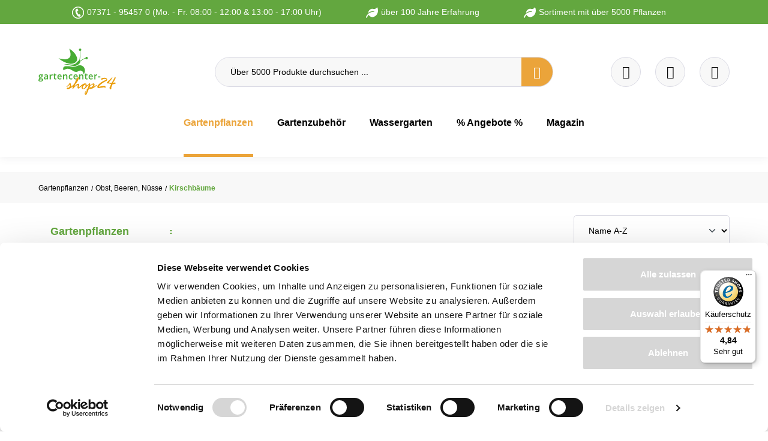

--- FILE ---
content_type: text/html; charset=utf-8
request_url: https://www.google.com/recaptcha/api2/anchor?ar=1&k=6Lei1CYqAAAAAFHQzmtAl1GXSffy_mqLvGR2z53C&co=aHR0cHM6Ly93d3cuZ2FydGVuY2VudGVyLXNob3AyNC5kZTo0NDM.&hl=en&v=PoyoqOPhxBO7pBk68S4YbpHZ&size=invisible&anchor-ms=20000&execute-ms=30000&cb=z8ej8bdb8qk4
body_size: 48790
content:
<!DOCTYPE HTML><html dir="ltr" lang="en"><head><meta http-equiv="Content-Type" content="text/html; charset=UTF-8">
<meta http-equiv="X-UA-Compatible" content="IE=edge">
<title>reCAPTCHA</title>
<style type="text/css">
/* cyrillic-ext */
@font-face {
  font-family: 'Roboto';
  font-style: normal;
  font-weight: 400;
  font-stretch: 100%;
  src: url(//fonts.gstatic.com/s/roboto/v48/KFO7CnqEu92Fr1ME7kSn66aGLdTylUAMa3GUBHMdazTgWw.woff2) format('woff2');
  unicode-range: U+0460-052F, U+1C80-1C8A, U+20B4, U+2DE0-2DFF, U+A640-A69F, U+FE2E-FE2F;
}
/* cyrillic */
@font-face {
  font-family: 'Roboto';
  font-style: normal;
  font-weight: 400;
  font-stretch: 100%;
  src: url(//fonts.gstatic.com/s/roboto/v48/KFO7CnqEu92Fr1ME7kSn66aGLdTylUAMa3iUBHMdazTgWw.woff2) format('woff2');
  unicode-range: U+0301, U+0400-045F, U+0490-0491, U+04B0-04B1, U+2116;
}
/* greek-ext */
@font-face {
  font-family: 'Roboto';
  font-style: normal;
  font-weight: 400;
  font-stretch: 100%;
  src: url(//fonts.gstatic.com/s/roboto/v48/KFO7CnqEu92Fr1ME7kSn66aGLdTylUAMa3CUBHMdazTgWw.woff2) format('woff2');
  unicode-range: U+1F00-1FFF;
}
/* greek */
@font-face {
  font-family: 'Roboto';
  font-style: normal;
  font-weight: 400;
  font-stretch: 100%;
  src: url(//fonts.gstatic.com/s/roboto/v48/KFO7CnqEu92Fr1ME7kSn66aGLdTylUAMa3-UBHMdazTgWw.woff2) format('woff2');
  unicode-range: U+0370-0377, U+037A-037F, U+0384-038A, U+038C, U+038E-03A1, U+03A3-03FF;
}
/* math */
@font-face {
  font-family: 'Roboto';
  font-style: normal;
  font-weight: 400;
  font-stretch: 100%;
  src: url(//fonts.gstatic.com/s/roboto/v48/KFO7CnqEu92Fr1ME7kSn66aGLdTylUAMawCUBHMdazTgWw.woff2) format('woff2');
  unicode-range: U+0302-0303, U+0305, U+0307-0308, U+0310, U+0312, U+0315, U+031A, U+0326-0327, U+032C, U+032F-0330, U+0332-0333, U+0338, U+033A, U+0346, U+034D, U+0391-03A1, U+03A3-03A9, U+03B1-03C9, U+03D1, U+03D5-03D6, U+03F0-03F1, U+03F4-03F5, U+2016-2017, U+2034-2038, U+203C, U+2040, U+2043, U+2047, U+2050, U+2057, U+205F, U+2070-2071, U+2074-208E, U+2090-209C, U+20D0-20DC, U+20E1, U+20E5-20EF, U+2100-2112, U+2114-2115, U+2117-2121, U+2123-214F, U+2190, U+2192, U+2194-21AE, U+21B0-21E5, U+21F1-21F2, U+21F4-2211, U+2213-2214, U+2216-22FF, U+2308-230B, U+2310, U+2319, U+231C-2321, U+2336-237A, U+237C, U+2395, U+239B-23B7, U+23D0, U+23DC-23E1, U+2474-2475, U+25AF, U+25B3, U+25B7, U+25BD, U+25C1, U+25CA, U+25CC, U+25FB, U+266D-266F, U+27C0-27FF, U+2900-2AFF, U+2B0E-2B11, U+2B30-2B4C, U+2BFE, U+3030, U+FF5B, U+FF5D, U+1D400-1D7FF, U+1EE00-1EEFF;
}
/* symbols */
@font-face {
  font-family: 'Roboto';
  font-style: normal;
  font-weight: 400;
  font-stretch: 100%;
  src: url(//fonts.gstatic.com/s/roboto/v48/KFO7CnqEu92Fr1ME7kSn66aGLdTylUAMaxKUBHMdazTgWw.woff2) format('woff2');
  unicode-range: U+0001-000C, U+000E-001F, U+007F-009F, U+20DD-20E0, U+20E2-20E4, U+2150-218F, U+2190, U+2192, U+2194-2199, U+21AF, U+21E6-21F0, U+21F3, U+2218-2219, U+2299, U+22C4-22C6, U+2300-243F, U+2440-244A, U+2460-24FF, U+25A0-27BF, U+2800-28FF, U+2921-2922, U+2981, U+29BF, U+29EB, U+2B00-2BFF, U+4DC0-4DFF, U+FFF9-FFFB, U+10140-1018E, U+10190-1019C, U+101A0, U+101D0-101FD, U+102E0-102FB, U+10E60-10E7E, U+1D2C0-1D2D3, U+1D2E0-1D37F, U+1F000-1F0FF, U+1F100-1F1AD, U+1F1E6-1F1FF, U+1F30D-1F30F, U+1F315, U+1F31C, U+1F31E, U+1F320-1F32C, U+1F336, U+1F378, U+1F37D, U+1F382, U+1F393-1F39F, U+1F3A7-1F3A8, U+1F3AC-1F3AF, U+1F3C2, U+1F3C4-1F3C6, U+1F3CA-1F3CE, U+1F3D4-1F3E0, U+1F3ED, U+1F3F1-1F3F3, U+1F3F5-1F3F7, U+1F408, U+1F415, U+1F41F, U+1F426, U+1F43F, U+1F441-1F442, U+1F444, U+1F446-1F449, U+1F44C-1F44E, U+1F453, U+1F46A, U+1F47D, U+1F4A3, U+1F4B0, U+1F4B3, U+1F4B9, U+1F4BB, U+1F4BF, U+1F4C8-1F4CB, U+1F4D6, U+1F4DA, U+1F4DF, U+1F4E3-1F4E6, U+1F4EA-1F4ED, U+1F4F7, U+1F4F9-1F4FB, U+1F4FD-1F4FE, U+1F503, U+1F507-1F50B, U+1F50D, U+1F512-1F513, U+1F53E-1F54A, U+1F54F-1F5FA, U+1F610, U+1F650-1F67F, U+1F687, U+1F68D, U+1F691, U+1F694, U+1F698, U+1F6AD, U+1F6B2, U+1F6B9-1F6BA, U+1F6BC, U+1F6C6-1F6CF, U+1F6D3-1F6D7, U+1F6E0-1F6EA, U+1F6F0-1F6F3, U+1F6F7-1F6FC, U+1F700-1F7FF, U+1F800-1F80B, U+1F810-1F847, U+1F850-1F859, U+1F860-1F887, U+1F890-1F8AD, U+1F8B0-1F8BB, U+1F8C0-1F8C1, U+1F900-1F90B, U+1F93B, U+1F946, U+1F984, U+1F996, U+1F9E9, U+1FA00-1FA6F, U+1FA70-1FA7C, U+1FA80-1FA89, U+1FA8F-1FAC6, U+1FACE-1FADC, U+1FADF-1FAE9, U+1FAF0-1FAF8, U+1FB00-1FBFF;
}
/* vietnamese */
@font-face {
  font-family: 'Roboto';
  font-style: normal;
  font-weight: 400;
  font-stretch: 100%;
  src: url(//fonts.gstatic.com/s/roboto/v48/KFO7CnqEu92Fr1ME7kSn66aGLdTylUAMa3OUBHMdazTgWw.woff2) format('woff2');
  unicode-range: U+0102-0103, U+0110-0111, U+0128-0129, U+0168-0169, U+01A0-01A1, U+01AF-01B0, U+0300-0301, U+0303-0304, U+0308-0309, U+0323, U+0329, U+1EA0-1EF9, U+20AB;
}
/* latin-ext */
@font-face {
  font-family: 'Roboto';
  font-style: normal;
  font-weight: 400;
  font-stretch: 100%;
  src: url(//fonts.gstatic.com/s/roboto/v48/KFO7CnqEu92Fr1ME7kSn66aGLdTylUAMa3KUBHMdazTgWw.woff2) format('woff2');
  unicode-range: U+0100-02BA, U+02BD-02C5, U+02C7-02CC, U+02CE-02D7, U+02DD-02FF, U+0304, U+0308, U+0329, U+1D00-1DBF, U+1E00-1E9F, U+1EF2-1EFF, U+2020, U+20A0-20AB, U+20AD-20C0, U+2113, U+2C60-2C7F, U+A720-A7FF;
}
/* latin */
@font-face {
  font-family: 'Roboto';
  font-style: normal;
  font-weight: 400;
  font-stretch: 100%;
  src: url(//fonts.gstatic.com/s/roboto/v48/KFO7CnqEu92Fr1ME7kSn66aGLdTylUAMa3yUBHMdazQ.woff2) format('woff2');
  unicode-range: U+0000-00FF, U+0131, U+0152-0153, U+02BB-02BC, U+02C6, U+02DA, U+02DC, U+0304, U+0308, U+0329, U+2000-206F, U+20AC, U+2122, U+2191, U+2193, U+2212, U+2215, U+FEFF, U+FFFD;
}
/* cyrillic-ext */
@font-face {
  font-family: 'Roboto';
  font-style: normal;
  font-weight: 500;
  font-stretch: 100%;
  src: url(//fonts.gstatic.com/s/roboto/v48/KFO7CnqEu92Fr1ME7kSn66aGLdTylUAMa3GUBHMdazTgWw.woff2) format('woff2');
  unicode-range: U+0460-052F, U+1C80-1C8A, U+20B4, U+2DE0-2DFF, U+A640-A69F, U+FE2E-FE2F;
}
/* cyrillic */
@font-face {
  font-family: 'Roboto';
  font-style: normal;
  font-weight: 500;
  font-stretch: 100%;
  src: url(//fonts.gstatic.com/s/roboto/v48/KFO7CnqEu92Fr1ME7kSn66aGLdTylUAMa3iUBHMdazTgWw.woff2) format('woff2');
  unicode-range: U+0301, U+0400-045F, U+0490-0491, U+04B0-04B1, U+2116;
}
/* greek-ext */
@font-face {
  font-family: 'Roboto';
  font-style: normal;
  font-weight: 500;
  font-stretch: 100%;
  src: url(//fonts.gstatic.com/s/roboto/v48/KFO7CnqEu92Fr1ME7kSn66aGLdTylUAMa3CUBHMdazTgWw.woff2) format('woff2');
  unicode-range: U+1F00-1FFF;
}
/* greek */
@font-face {
  font-family: 'Roboto';
  font-style: normal;
  font-weight: 500;
  font-stretch: 100%;
  src: url(//fonts.gstatic.com/s/roboto/v48/KFO7CnqEu92Fr1ME7kSn66aGLdTylUAMa3-UBHMdazTgWw.woff2) format('woff2');
  unicode-range: U+0370-0377, U+037A-037F, U+0384-038A, U+038C, U+038E-03A1, U+03A3-03FF;
}
/* math */
@font-face {
  font-family: 'Roboto';
  font-style: normal;
  font-weight: 500;
  font-stretch: 100%;
  src: url(//fonts.gstatic.com/s/roboto/v48/KFO7CnqEu92Fr1ME7kSn66aGLdTylUAMawCUBHMdazTgWw.woff2) format('woff2');
  unicode-range: U+0302-0303, U+0305, U+0307-0308, U+0310, U+0312, U+0315, U+031A, U+0326-0327, U+032C, U+032F-0330, U+0332-0333, U+0338, U+033A, U+0346, U+034D, U+0391-03A1, U+03A3-03A9, U+03B1-03C9, U+03D1, U+03D5-03D6, U+03F0-03F1, U+03F4-03F5, U+2016-2017, U+2034-2038, U+203C, U+2040, U+2043, U+2047, U+2050, U+2057, U+205F, U+2070-2071, U+2074-208E, U+2090-209C, U+20D0-20DC, U+20E1, U+20E5-20EF, U+2100-2112, U+2114-2115, U+2117-2121, U+2123-214F, U+2190, U+2192, U+2194-21AE, U+21B0-21E5, U+21F1-21F2, U+21F4-2211, U+2213-2214, U+2216-22FF, U+2308-230B, U+2310, U+2319, U+231C-2321, U+2336-237A, U+237C, U+2395, U+239B-23B7, U+23D0, U+23DC-23E1, U+2474-2475, U+25AF, U+25B3, U+25B7, U+25BD, U+25C1, U+25CA, U+25CC, U+25FB, U+266D-266F, U+27C0-27FF, U+2900-2AFF, U+2B0E-2B11, U+2B30-2B4C, U+2BFE, U+3030, U+FF5B, U+FF5D, U+1D400-1D7FF, U+1EE00-1EEFF;
}
/* symbols */
@font-face {
  font-family: 'Roboto';
  font-style: normal;
  font-weight: 500;
  font-stretch: 100%;
  src: url(//fonts.gstatic.com/s/roboto/v48/KFO7CnqEu92Fr1ME7kSn66aGLdTylUAMaxKUBHMdazTgWw.woff2) format('woff2');
  unicode-range: U+0001-000C, U+000E-001F, U+007F-009F, U+20DD-20E0, U+20E2-20E4, U+2150-218F, U+2190, U+2192, U+2194-2199, U+21AF, U+21E6-21F0, U+21F3, U+2218-2219, U+2299, U+22C4-22C6, U+2300-243F, U+2440-244A, U+2460-24FF, U+25A0-27BF, U+2800-28FF, U+2921-2922, U+2981, U+29BF, U+29EB, U+2B00-2BFF, U+4DC0-4DFF, U+FFF9-FFFB, U+10140-1018E, U+10190-1019C, U+101A0, U+101D0-101FD, U+102E0-102FB, U+10E60-10E7E, U+1D2C0-1D2D3, U+1D2E0-1D37F, U+1F000-1F0FF, U+1F100-1F1AD, U+1F1E6-1F1FF, U+1F30D-1F30F, U+1F315, U+1F31C, U+1F31E, U+1F320-1F32C, U+1F336, U+1F378, U+1F37D, U+1F382, U+1F393-1F39F, U+1F3A7-1F3A8, U+1F3AC-1F3AF, U+1F3C2, U+1F3C4-1F3C6, U+1F3CA-1F3CE, U+1F3D4-1F3E0, U+1F3ED, U+1F3F1-1F3F3, U+1F3F5-1F3F7, U+1F408, U+1F415, U+1F41F, U+1F426, U+1F43F, U+1F441-1F442, U+1F444, U+1F446-1F449, U+1F44C-1F44E, U+1F453, U+1F46A, U+1F47D, U+1F4A3, U+1F4B0, U+1F4B3, U+1F4B9, U+1F4BB, U+1F4BF, U+1F4C8-1F4CB, U+1F4D6, U+1F4DA, U+1F4DF, U+1F4E3-1F4E6, U+1F4EA-1F4ED, U+1F4F7, U+1F4F9-1F4FB, U+1F4FD-1F4FE, U+1F503, U+1F507-1F50B, U+1F50D, U+1F512-1F513, U+1F53E-1F54A, U+1F54F-1F5FA, U+1F610, U+1F650-1F67F, U+1F687, U+1F68D, U+1F691, U+1F694, U+1F698, U+1F6AD, U+1F6B2, U+1F6B9-1F6BA, U+1F6BC, U+1F6C6-1F6CF, U+1F6D3-1F6D7, U+1F6E0-1F6EA, U+1F6F0-1F6F3, U+1F6F7-1F6FC, U+1F700-1F7FF, U+1F800-1F80B, U+1F810-1F847, U+1F850-1F859, U+1F860-1F887, U+1F890-1F8AD, U+1F8B0-1F8BB, U+1F8C0-1F8C1, U+1F900-1F90B, U+1F93B, U+1F946, U+1F984, U+1F996, U+1F9E9, U+1FA00-1FA6F, U+1FA70-1FA7C, U+1FA80-1FA89, U+1FA8F-1FAC6, U+1FACE-1FADC, U+1FADF-1FAE9, U+1FAF0-1FAF8, U+1FB00-1FBFF;
}
/* vietnamese */
@font-face {
  font-family: 'Roboto';
  font-style: normal;
  font-weight: 500;
  font-stretch: 100%;
  src: url(//fonts.gstatic.com/s/roboto/v48/KFO7CnqEu92Fr1ME7kSn66aGLdTylUAMa3OUBHMdazTgWw.woff2) format('woff2');
  unicode-range: U+0102-0103, U+0110-0111, U+0128-0129, U+0168-0169, U+01A0-01A1, U+01AF-01B0, U+0300-0301, U+0303-0304, U+0308-0309, U+0323, U+0329, U+1EA0-1EF9, U+20AB;
}
/* latin-ext */
@font-face {
  font-family: 'Roboto';
  font-style: normal;
  font-weight: 500;
  font-stretch: 100%;
  src: url(//fonts.gstatic.com/s/roboto/v48/KFO7CnqEu92Fr1ME7kSn66aGLdTylUAMa3KUBHMdazTgWw.woff2) format('woff2');
  unicode-range: U+0100-02BA, U+02BD-02C5, U+02C7-02CC, U+02CE-02D7, U+02DD-02FF, U+0304, U+0308, U+0329, U+1D00-1DBF, U+1E00-1E9F, U+1EF2-1EFF, U+2020, U+20A0-20AB, U+20AD-20C0, U+2113, U+2C60-2C7F, U+A720-A7FF;
}
/* latin */
@font-face {
  font-family: 'Roboto';
  font-style: normal;
  font-weight: 500;
  font-stretch: 100%;
  src: url(//fonts.gstatic.com/s/roboto/v48/KFO7CnqEu92Fr1ME7kSn66aGLdTylUAMa3yUBHMdazQ.woff2) format('woff2');
  unicode-range: U+0000-00FF, U+0131, U+0152-0153, U+02BB-02BC, U+02C6, U+02DA, U+02DC, U+0304, U+0308, U+0329, U+2000-206F, U+20AC, U+2122, U+2191, U+2193, U+2212, U+2215, U+FEFF, U+FFFD;
}
/* cyrillic-ext */
@font-face {
  font-family: 'Roboto';
  font-style: normal;
  font-weight: 900;
  font-stretch: 100%;
  src: url(//fonts.gstatic.com/s/roboto/v48/KFO7CnqEu92Fr1ME7kSn66aGLdTylUAMa3GUBHMdazTgWw.woff2) format('woff2');
  unicode-range: U+0460-052F, U+1C80-1C8A, U+20B4, U+2DE0-2DFF, U+A640-A69F, U+FE2E-FE2F;
}
/* cyrillic */
@font-face {
  font-family: 'Roboto';
  font-style: normal;
  font-weight: 900;
  font-stretch: 100%;
  src: url(//fonts.gstatic.com/s/roboto/v48/KFO7CnqEu92Fr1ME7kSn66aGLdTylUAMa3iUBHMdazTgWw.woff2) format('woff2');
  unicode-range: U+0301, U+0400-045F, U+0490-0491, U+04B0-04B1, U+2116;
}
/* greek-ext */
@font-face {
  font-family: 'Roboto';
  font-style: normal;
  font-weight: 900;
  font-stretch: 100%;
  src: url(//fonts.gstatic.com/s/roboto/v48/KFO7CnqEu92Fr1ME7kSn66aGLdTylUAMa3CUBHMdazTgWw.woff2) format('woff2');
  unicode-range: U+1F00-1FFF;
}
/* greek */
@font-face {
  font-family: 'Roboto';
  font-style: normal;
  font-weight: 900;
  font-stretch: 100%;
  src: url(//fonts.gstatic.com/s/roboto/v48/KFO7CnqEu92Fr1ME7kSn66aGLdTylUAMa3-UBHMdazTgWw.woff2) format('woff2');
  unicode-range: U+0370-0377, U+037A-037F, U+0384-038A, U+038C, U+038E-03A1, U+03A3-03FF;
}
/* math */
@font-face {
  font-family: 'Roboto';
  font-style: normal;
  font-weight: 900;
  font-stretch: 100%;
  src: url(//fonts.gstatic.com/s/roboto/v48/KFO7CnqEu92Fr1ME7kSn66aGLdTylUAMawCUBHMdazTgWw.woff2) format('woff2');
  unicode-range: U+0302-0303, U+0305, U+0307-0308, U+0310, U+0312, U+0315, U+031A, U+0326-0327, U+032C, U+032F-0330, U+0332-0333, U+0338, U+033A, U+0346, U+034D, U+0391-03A1, U+03A3-03A9, U+03B1-03C9, U+03D1, U+03D5-03D6, U+03F0-03F1, U+03F4-03F5, U+2016-2017, U+2034-2038, U+203C, U+2040, U+2043, U+2047, U+2050, U+2057, U+205F, U+2070-2071, U+2074-208E, U+2090-209C, U+20D0-20DC, U+20E1, U+20E5-20EF, U+2100-2112, U+2114-2115, U+2117-2121, U+2123-214F, U+2190, U+2192, U+2194-21AE, U+21B0-21E5, U+21F1-21F2, U+21F4-2211, U+2213-2214, U+2216-22FF, U+2308-230B, U+2310, U+2319, U+231C-2321, U+2336-237A, U+237C, U+2395, U+239B-23B7, U+23D0, U+23DC-23E1, U+2474-2475, U+25AF, U+25B3, U+25B7, U+25BD, U+25C1, U+25CA, U+25CC, U+25FB, U+266D-266F, U+27C0-27FF, U+2900-2AFF, U+2B0E-2B11, U+2B30-2B4C, U+2BFE, U+3030, U+FF5B, U+FF5D, U+1D400-1D7FF, U+1EE00-1EEFF;
}
/* symbols */
@font-face {
  font-family: 'Roboto';
  font-style: normal;
  font-weight: 900;
  font-stretch: 100%;
  src: url(//fonts.gstatic.com/s/roboto/v48/KFO7CnqEu92Fr1ME7kSn66aGLdTylUAMaxKUBHMdazTgWw.woff2) format('woff2');
  unicode-range: U+0001-000C, U+000E-001F, U+007F-009F, U+20DD-20E0, U+20E2-20E4, U+2150-218F, U+2190, U+2192, U+2194-2199, U+21AF, U+21E6-21F0, U+21F3, U+2218-2219, U+2299, U+22C4-22C6, U+2300-243F, U+2440-244A, U+2460-24FF, U+25A0-27BF, U+2800-28FF, U+2921-2922, U+2981, U+29BF, U+29EB, U+2B00-2BFF, U+4DC0-4DFF, U+FFF9-FFFB, U+10140-1018E, U+10190-1019C, U+101A0, U+101D0-101FD, U+102E0-102FB, U+10E60-10E7E, U+1D2C0-1D2D3, U+1D2E0-1D37F, U+1F000-1F0FF, U+1F100-1F1AD, U+1F1E6-1F1FF, U+1F30D-1F30F, U+1F315, U+1F31C, U+1F31E, U+1F320-1F32C, U+1F336, U+1F378, U+1F37D, U+1F382, U+1F393-1F39F, U+1F3A7-1F3A8, U+1F3AC-1F3AF, U+1F3C2, U+1F3C4-1F3C6, U+1F3CA-1F3CE, U+1F3D4-1F3E0, U+1F3ED, U+1F3F1-1F3F3, U+1F3F5-1F3F7, U+1F408, U+1F415, U+1F41F, U+1F426, U+1F43F, U+1F441-1F442, U+1F444, U+1F446-1F449, U+1F44C-1F44E, U+1F453, U+1F46A, U+1F47D, U+1F4A3, U+1F4B0, U+1F4B3, U+1F4B9, U+1F4BB, U+1F4BF, U+1F4C8-1F4CB, U+1F4D6, U+1F4DA, U+1F4DF, U+1F4E3-1F4E6, U+1F4EA-1F4ED, U+1F4F7, U+1F4F9-1F4FB, U+1F4FD-1F4FE, U+1F503, U+1F507-1F50B, U+1F50D, U+1F512-1F513, U+1F53E-1F54A, U+1F54F-1F5FA, U+1F610, U+1F650-1F67F, U+1F687, U+1F68D, U+1F691, U+1F694, U+1F698, U+1F6AD, U+1F6B2, U+1F6B9-1F6BA, U+1F6BC, U+1F6C6-1F6CF, U+1F6D3-1F6D7, U+1F6E0-1F6EA, U+1F6F0-1F6F3, U+1F6F7-1F6FC, U+1F700-1F7FF, U+1F800-1F80B, U+1F810-1F847, U+1F850-1F859, U+1F860-1F887, U+1F890-1F8AD, U+1F8B0-1F8BB, U+1F8C0-1F8C1, U+1F900-1F90B, U+1F93B, U+1F946, U+1F984, U+1F996, U+1F9E9, U+1FA00-1FA6F, U+1FA70-1FA7C, U+1FA80-1FA89, U+1FA8F-1FAC6, U+1FACE-1FADC, U+1FADF-1FAE9, U+1FAF0-1FAF8, U+1FB00-1FBFF;
}
/* vietnamese */
@font-face {
  font-family: 'Roboto';
  font-style: normal;
  font-weight: 900;
  font-stretch: 100%;
  src: url(//fonts.gstatic.com/s/roboto/v48/KFO7CnqEu92Fr1ME7kSn66aGLdTylUAMa3OUBHMdazTgWw.woff2) format('woff2');
  unicode-range: U+0102-0103, U+0110-0111, U+0128-0129, U+0168-0169, U+01A0-01A1, U+01AF-01B0, U+0300-0301, U+0303-0304, U+0308-0309, U+0323, U+0329, U+1EA0-1EF9, U+20AB;
}
/* latin-ext */
@font-face {
  font-family: 'Roboto';
  font-style: normal;
  font-weight: 900;
  font-stretch: 100%;
  src: url(//fonts.gstatic.com/s/roboto/v48/KFO7CnqEu92Fr1ME7kSn66aGLdTylUAMa3KUBHMdazTgWw.woff2) format('woff2');
  unicode-range: U+0100-02BA, U+02BD-02C5, U+02C7-02CC, U+02CE-02D7, U+02DD-02FF, U+0304, U+0308, U+0329, U+1D00-1DBF, U+1E00-1E9F, U+1EF2-1EFF, U+2020, U+20A0-20AB, U+20AD-20C0, U+2113, U+2C60-2C7F, U+A720-A7FF;
}
/* latin */
@font-face {
  font-family: 'Roboto';
  font-style: normal;
  font-weight: 900;
  font-stretch: 100%;
  src: url(//fonts.gstatic.com/s/roboto/v48/KFO7CnqEu92Fr1ME7kSn66aGLdTylUAMa3yUBHMdazQ.woff2) format('woff2');
  unicode-range: U+0000-00FF, U+0131, U+0152-0153, U+02BB-02BC, U+02C6, U+02DA, U+02DC, U+0304, U+0308, U+0329, U+2000-206F, U+20AC, U+2122, U+2191, U+2193, U+2212, U+2215, U+FEFF, U+FFFD;
}

</style>
<link rel="stylesheet" type="text/css" href="https://www.gstatic.com/recaptcha/releases/PoyoqOPhxBO7pBk68S4YbpHZ/styles__ltr.css">
<script nonce="smdsELMfbBsbYMavYNPkLA" type="text/javascript">window['__recaptcha_api'] = 'https://www.google.com/recaptcha/api2/';</script>
<script type="text/javascript" src="https://www.gstatic.com/recaptcha/releases/PoyoqOPhxBO7pBk68S4YbpHZ/recaptcha__en.js" nonce="smdsELMfbBsbYMavYNPkLA">
      
    </script></head>
<body><div id="rc-anchor-alert" class="rc-anchor-alert"></div>
<input type="hidden" id="recaptcha-token" value="[base64]">
<script type="text/javascript" nonce="smdsELMfbBsbYMavYNPkLA">
      recaptcha.anchor.Main.init("[\x22ainput\x22,[\x22bgdata\x22,\x22\x22,\[base64]/[base64]/bmV3IFpbdF0obVswXSk6Sz09Mj9uZXcgWlt0XShtWzBdLG1bMV0pOks9PTM/bmV3IFpbdF0obVswXSxtWzFdLG1bMl0pOks9PTQ/[base64]/[base64]/[base64]/[base64]/[base64]/[base64]/[base64]/[base64]/[base64]/[base64]/[base64]/[base64]/[base64]/[base64]\\u003d\\u003d\x22,\[base64]\\u003d\\u003d\x22,\x22wrvDoMK0woDDvFfCjS9JTS3CpcO4Tjw9wotbwo9Sw4jDtxdTHMKtVnQlXUPCqMKBworDrGVzwrsyI38yHjRuw5tMBgESw6hYw7kUZxJ+wqXDgsKsw5TClsKHwoVPLMOwwqvCpcKzLhPDlnPCmMOEFsOaZMOFw5jDm8K4VjJNcl/[base64]/CkMOQEcK5AsO9GsKiw5vCrsK6w6BpIQ1vw4PDpcO+w7fDn8KZw6owbMKhbcOBw79ewpPDgXHCm8Kdw5/[base64]/[base64]/ClR3CjcOmfyjCvwnDk8KQw413L8O3TsKPL8K2DT7DhsOKR8OACsO1ScKbwqPDlcKtZj9vw4vCrMOUF0bCkMOsBcKqGsO1wqhqwolxb8KCw6rDkcOwbsO+DTPCkHbCuMOzwrsrwoFCw5lIw6vCqFDDjkHCnTfCkzDDnMOdZMOHwrnCpMOWwrPDhMORw73Dk1IqI8OmZ3/Duyopw5bCjnNJw7VYLUjCty7CjGrCqcOhe8OcBcOLdMOkZSlNHn0GwpskO8K1w57CiUMGw5QEw6bDtMK6TMKww7Bsw5vChjvCiTowJyTDp2fCgwkxw490w6ZuQk7CgcO/wo3CjcKiw5EFw57Dg8O8w49qwpVfaMOQJ8OAJ8KVcMKvw63Cg8Oww7nDosK/B3AbACVCwozDrsO7KQrCoEBJIsOWHsKgw5/Cg8KAOMOlBMKJwrTDlMO0wrrDu8O3CB9Xw4NmwpBCCMOJDsODVMO+w7BwAsKFH2XCiXvDpcKIwq8hQljCihDDiMOcPMOKT8OSPsOOw51xOMOwcS4ybijDqWrDjMKbw59iOEbDrBNFbwBFfR8vC8O8wr/[base64]/wpNzwofCqcO/[base64]/DkXLDncOyw6UywqHDk8Kkwq0kw7s0w4fCrAHDtcKEXlvCggDCs2kIw7jDv8Kew6F7esKtw5LCj3o9w77Cm8KTwrUUw5HCjEJxFMOjeTrCk8KtasOUwrgaw7I3AlfDi8KfPxPCr2NUwogRS8OlwonDoSbDncKlwqMJw6TDuSRpwrp8w6/CpCHDqnjCv8Knwr/[base64]/wo3DjAHDi8Oaw6pMwpkewqnDvcKfJcKsw7F7woTDsl7Dgg1Ow7LDsTvCqifCscOXJsOkTMOYIlhIwopgwqQywrrDnAFlayAawppAAsKMCHsqwq/[base64]/w7YEwrlWwpcfB2bDi0jCvsKVCmp1w5bCghnCrsK9wq49AMOPw7bCt19vWMOBJUvCisO5SsKUw5Q8w7x7w6NNw59AHcOHWS0xwqR2wofCksO4T1Muw4vDo1tDOsOiw6vCpsOywq1JZUjDmcKZd8KmNQXDpBLDln/Cj8KUOA7DoC3DsX3DgMKDwqLCqW8tD3ogeww/[base64]/DiVrChTDCusKaw4HCtBYdGXXChHhvw6jCnMKtY2dSGUPDrg8ZR8OrwozCgWDDtxnCrcOhw63DoBPCnBnCqcOVwoDDpcKXdsO8wqUoDmsEATXCi1zCsWtcw4vCusOtdBo0PMOVwo/CtGHChCtKwpjDvGhbXsKXHxPCrTXCicOYDcOyIR/Dr8OKW8K2D8Kvw7/[base64]/[base64]/DuBZRwovDocOqRMKQGxBiw6zDsyI8f3QHw6xywoQAMMOrFsKFAmfDgcKMeFvDlMOXBlDDiMOLCCxaGDRTRcKPwp8vLHZwwpF9CxzCqHshNixNUng0ZDvDr8O9w7rCr8ODScOVC0bCkz3CksKFXMKsw4TDoCs/[base64]/w7NeC112IsK0DMKEBcOSwqAEw6TCkcKyw7wZDQRDAsKQHxESNmM5woHDlC3CrSJmcQISwpHCnR5/[base64]/CmB/Crnppw4zDh8OGwp3CqMOjw6XDkRjCqUrCgMKDMMKpwpvDhcK/WcOgw4TCryRDwrEvL8KHw7wkwpFPw5LCscKEAMK2wqBAwocYYAHDq8OwwpbDvDcswr3DvcKzM8O8wqg9w5rChlzDu8K5w4TCpcKaKzzDgQbDlsK9w4Ycwq3DsMKPwoFOwpsQIWLComXCpELDu8O0O8K3w7AHbBPDjsOlwqpWPDfDgsKWw7vDsg/[base64]/ClQZBfHnCvQFuScKfD8Oawp3Dk0oTwqB/XMOlw7XDlsKuBMKyw6vDh8Knw6xcw4cIYcKRworDmsKsGD9nScOjTMOhIcOhwppcRmt5wqY5w7EUdDseHw/DrklFD8KdQl0sUWd4w7RzK8KNw4DCtcOMCCMKw49rBMKhBsO8wr4kdnPCtUcbIsK9VgnDlcOrS8O9w4pXeMO2w6HDt2EGw482wqFqM8KGYAXCgMO0McKbwpPDi8OdwqgCTzzCtn/[base64]/CgGo+wooNGAvCk8K4wpY4QhR+w5k+wrDDksKmPcKSMy43e1zCpMKGbcORbsOeNFUuA2/DisK7U8Opw4HDoTLDiX19JFbCq2ZOekhrwpTDoGfDixHDtFzCh8Oswo7CiMOOGsK6DcOGwohgRVMdTMKQwoPDvMKRcMKscA5+NsKMwqlDw6/CsUBEwprCqMKzwpR1w6hcw5XCnHXDoErCqB/CiMO7acOVCQgTw5LDvyPCqEoZVEnDn3/[base64]/LhcaBhVWw5AqwqzDkj8ZYsOwbAAow57CvcOURcOKO3nCtsOkB8KJwpLDnsOEFwBBe1YMw5/[base64]/Ox7DlcORcTp+F8KIw6cmw74lJQZYwoYxwrZTUh7DrRJbGsK3DsOoQ8K9w5w8w4Qgw4jCn3ZqE2HCqmNMwrNVFn5YK8KBw7LDny4XagvCmnHCpcOAE8Orw7DDksOiX2N2MT0Jai/DoTbCgEPDolpDwopDwpBRwqpcSx0wIsK1Ijd6w7FzIxbCisK1JWTCqMOsZsKlccOFwrzCo8Kyw4ccw6hXw7UWesO3bsKVw4vDrMOJwpocGsKvw5xPwrrCmsOMIMOswp1iwqULVl1EBicnw5jCscOwccK2w4MQw5jDo8KCBsOvw4zCj3/CszfDpQsQwpEuPsOLwovDvMKTw6fDmgfDqwAAH8K1Xx1Fw6/Di8KVecOew6xzw71lwqHDrHzDr8O5DcOJSnIVwqZNw6sxVVc+wrRkw73CuRgowoxHXcOIwrvDr8OXwohmZ8O8ElJLwrsDYcO8w7XCkgzDqGsPIyd8w6c9wpPDusO4w63DucKbwqfDs8OWIMK2w6DCpRhEJMKRQcKlwrF4w6PDisOzV0vDhcOuDgvCmMO/EsO1Vjh1w6TDkSLDomvCgMKKwrHDqMOmLEZDPsO3w79oX1JWwq7DhRUxZ8Kzw4HCnsO1RkPCsAg7TAbCnQbDpMKgwo7CriLCjcKAw67CuXTCjyHCskItXsOPC2A6FHrDjyF4R3EFwpbCosO0FlRpSCPDqMOswoMzDQo9XAvCksO6wp/CrMKHw7vCsRTDksOLw5vCiXRhwofDkcOIwrDChMKoaF3DqMKbw51vw4AbwrzDlsOiw5Nbw4J2LxdwScOnHiDDvz/CmcOAVcOFLsK3w5fChcOlLcOqw7FdBsO0NlnCrjxpw6QPcsOdccKoWGIfw64qOcKtKWnDksKlGgvCjsKDM8KiZWDCpwJ7FgfDgirColkbNsOmdDpww5nDqxvDr8OrwoUqw4dOworDr8O/w4BkTmbCuMOMwq3DrlDDisKpXcKew7bDmRvClUvDjcKow7fDkjx0M8KNCgvCqRPDm8ONw7rCkEkwb1fColfDnsOfVMKqw7zDtAnCslTCv1s3w4jCmsKiCm/CiCZ+SU3DnsOrdMKECXnDjxTDuMKoX8KmMsOKw7LDkwYNw7LCtsOqCBdkwoPDpFPDgENpwoVxw7PDgVd4GBLChivDgTIaIiHDtxPDqAjDqinDqVYAFQEYN1zDlFwNCVgmw6ZLaMODBnoMQ2XDkUZ/wqBVRsKjKcK+cStHYcO8w4PDsngzK8KycMOpMsKQw7sKw4ttw5rCuicawpdtwqDDvAHChsKREFDCsl4Fw5bCosKCw5prw7QmwrV4KMKMwq1pw5DDg0rDk18ZYAB0wrrCqMK/aMOvPMOSSMOPw6PCqnLCq2vCn8KockYzXVTDi0ByLMKIGhBUH8K+FsKvN3ssNjAvCsKVw7t/w4FQwqHDrcOsPMOhwrsDw5/Cp2lEw75md8KWwrx/R04qwoEuRcOmw55/M8KVwqfDn8OHw7knwoMRwpk+dT8bKsO1wqc4O8KuwrPDvcOAw5QAJ8OlITYXwpEXE8KhwrPDhj8ywo3DjDMLw4UywqvDs8OewpzDs8Oxw7TDhm5Gwr7CggQnESbDgcKKw5oDE1goIGnCiRjDoG17wqhxwrjDlSE4wrrCtT/DmlPCk8KaSFfDoHrDqQYjaD/DvcK1Vmpnw7jCuHLDjBPCq0tGwoTDncOGwpHCgxBDw6VwRsOEMMKwwoPCmsOWDMKga8O2w5DCt8KRNsOMGcOmPcKowr3CvsKdw6Ucwq3CpXxhw6A5w6M/[base64]/JsOBZsOjEnrCpmPCiVDCn8KdP8KMwpBYe8KEw7ofSMOqIsOSRi/Dg8OMBx3CvC/DsMOBQCjCmDhCwoAswrfCrsO8EznDu8KOw6V/[base64]/CtcKBbMKuJjvDksKYKMO9wpPDrzllwrDCo8O3f8KOecORwqfChyt3ayHDkSTCkxsow64fw5TDp8O3FMKjOMKEwoFWeWV9wpXDt8KGw7TCvsK4wrZ7DkIaPcOKM8O0w6NDcS5Ywq99w6bDpcOHw55vw4DDigt8wrDChF1Rw6/DtMOJI2TDvsKtwodVw7rCohfCnn/CisK5wotmw4nCh1/Ds8OuwpInQcOVSVDCisKbw5NmGMKAHsKEw59fw7IIUcOOwoRDw4QDKjLCsCZXwo0xYTfCrU1pJCjCsxDDmmIQwoojw6fDmUNOesOoXsKbEQXCgMOnwobCqGRcwozDvsOEDMO/[base64]/DssO4dcOzw6rCllzDrhwwSsKKdRF0XsKSQMKhwr0Hw7cLwpDCmcKPw5DCsVoRwpvCt3xvRMOmwo8kI8K7OGYDecOSw7bDpcOBw7/Cm1DCtcKewobDv17Di3XDjAbDksKSCBXDoBTCsw7DtllDwphqwpNKwo3DjDE7w7rCul1/w5bDoBjCoxDChRTDlsK3w64Xw5rDi8KnFSrCoFjDhRFfV3DDqcOfwqvDosO5GcKfw7wmwrfDghgLwoTCpl97SsKVw6/[base64]/CjMKXXFJcwq9Pw6/[base64]/CgifDpFHCvcOKw43CkxHDlMOHwpnDj8OJLAAYwrdLw5huMsOWdRXDmMK5RyXDs8OMLm7Cm0TDi8KxGsOveVsWwpzCs0osw702wr8ewoDCqS/DmsOvE8Kiw4IUTTwTGMOqRcKyfnXCq3lqw5AbY1tUw5PCtMKjWlbDvUrCtcKmXFXDkMOPNQxaOMOBw5HCmgkAw4PDhMK5wp3ClEkwCMOjeS9AdBs/wqEKZQUAf8Kgw7cVO1xoCmzDmMKgw7XCosKbw4p/[base64]/Dl8OPwoxEasKXw4MlOjtZwpwfA8KAG8Ozw7I0bcKwbDMjwpXDp8KkwrFzw4DDp8KOAnXCkUXCm0wvDsKmw6l0wqvCmxcQQ2Yrbm9/wqZCFR5hfsOPEW8wKmLClMOqJ8KjwrTDssOmwpfDmBMRb8K4wq3Dnw9dC8O6w4RQMXrClgpUeEEuw43DpsOdwrHDs3bDqwV/KsK4dHIWwpPCsWtlwqjDmBnCiG0+wqrCpnAxDQnCplNGwqXCl0HCkcKJwpV8X8KVwo13GAXDp2zDr1gENcOtw60YZcObPgouDjhXJjbCtjFCEMO+TsO/wo0UdTRRwp1hwr/CmVcHVMO0L8O3dxvDnQd2UMOnw4rCosK5OsO0w4Rfw63CsDhQZQgHA8OcYEXCg8K1wokgOcORw7gXAiFgw5XDs8Oiw7/CrcKOPsOywp0DDsObwpHDvB3DucKlHcK1w6gWw43DvhAeaT/Cq8KVCUZrPMOBAjVvBR7DuVvDhsOww53DgyY5ERkfFArCkcOFQMKAQhoswogCBMO7w7NiLMOOHMOIwrZbAj1VwqDDhsKGZjbDrsKUw7lpw4/Dn8Kfw7LDuG7DlMOEwoBmFsKXal3Ck8Okw6nDqzJmBcKNw7RlwoLCtzkSw4rDqMO2wpXDkMKiw6IWw5/[base64]/HG4jMA3DlyBTQsKjw4t8w5HClMOIJMOHw7wbw4Z8ennCj8O8wqhBHS3CuTNswrjDksKBFMO1wpF/FcONwr3Do8Osw6HDtTrChsOCw6QNbw3DrMKab8K8K8KnZi1vMAJqLT7CoMKDw43CgAjDksKBwpJBfsOTwrpoFMKRUMOqPMOfeVbDrxbDgcKuUE/DucKvOGYzUMK4CjkYU8OYBgnDmMKbw7FIw43CpMK9wpoywpIow5LDvT/Dgj7DtsKbP8KpKDzCicKWVh/Cu8KteMO9w5Biw59gS2Ffw4olJiDCo8KUw5DDv39pwrRgQMK5EcO3McK1wr8bUVJZwqzDkcORXsKlw7fCp8KEemMKPMKGw7nDkcK9w4nCtsKeS37CtcOfw5PCvW3DonTCnQsVDDrDusOyw5NaJsOhwqFoK8OAGcKQwqkXE3TDmFrDiVrDq0nCiMOoLxDCgTc/[base64]/wrXDr8K0bloAw5zCiW8sw4TCuXDDksK9wp8/[base64]/[base64]/CpcO/w4QRZg5qJcO7TsOrKDYBwqBDEMOMwoHDoBQSJSHCm8KAwoxdK8KcVkLDq8KyOBtow7ZTw6rDgA7CqgxLLwzCrMO9LcKAwoRbNlEgRiJ/V8O3wrt3AMKGFsKfdWFCw7DDtsKWwrE7FGLCgyfCr8K0BQ5/W8KpEBvCgWDCqGZuRw42w6nCsMKKwqzCnTnDmMKwwokAD8KUw4/CrRvCtcK/bsKBw4E2PMKNw67DrEjDpxzClcOtwrPCjwLCsMK3TcOgw4vCjm43EMKrwqRjSsOgWTRMbcKlw7cDwpBvw4/[base64]/w7TCicKfw5PDlBPDn3bCnD10HcK4wrEdwqpNw496VMONRcKiwrPDlsOyejPCk0bCkcOFw4TCrjzCicKxwoB9woEBwqQZwqdFb8KbfybCj8K3R3JLNsKZw4BfbXMiw51qwobDt3ddWcO4woAFw6FQGcOBBsKJwr7DusKUQ3nCpQzCvV/Dl8OEfMKywpM7HjzClDbCicO5wrjCmMKhw4jCsUzCrsOgw4fDo8OtwrLCucOAEcKRcmA5MTfCo8OGwpjCr0cQBxlAA8KbAyoQwpnDohbDtMO2wofDr8Opw5zDoUPDiRhQwqXCjxzClXgiw6/CscKDecKMwoDDiMOrw4NMwq5yw47Dimouw5IBw7hffcORwqPDq8O4FsKzwpHCjUvCl8KIwr3CvcKbVFzCrMOFw406w5ldw7Ekw7gsw7/DqHTCgsKKw4TDmcKsw4DDnMOaw6hnwqHDgjzDuGkUwrHDtivCnsOmPxtNeg/DokPCiFkgJ3Vpw6zCmcKPwqPDm8ODAMOyBiYAw4Fhw5Bgwq7Dr8OCw7tqDcOxS2s6KcOTw6gtw6oDbVhww5tFfsOtw7I9wr7CgMKcw6QVwpbDjMOmOcKRbMKFGMK+w5/Cl8KLwpwbak8bT2NEGcKkw5HCpsOzwpbCmsKvw41DwrcNEnMCaS/CnRx5woEORsOowrvDnBvDqcKicifCjMKBwpHCn8KrH8Oxw67CsMOkw6vCuF3CrHkTwp3CtsOwwpc8w7wQwqXDqMKnw75+DsK/EMOKGsKcw7XDkSAfTEhcw7DCmAUGwqTCnsOgw4V8EsOzw7ppw6/CmcKmw4dhwqM3aB1cLcKrw4x6wr1paEfDj8ODARYnwrE8FUrCvcOrw7lnXMKLwpXDunMBwr5Mw7HCpGDCrXlJw4nCmgVpCBt3D2szV8OJwpZRwrEPVsKpw7AOwoEbWSnDg8O7woZLw4UnBcOpw5rCgzoDwqDCpWXDjAkMCTIbwr0sTsKDX8Kww5s/wqx0A8KFwq/Cp2vCsG7CjMOzwp/DoMOUKzzCkHDCuQwvwqVZw44eaRY8wr/CuMKIJnVWY8Omw7EuE30kw4ROPy/CuXZMQsORwqcqwqJHDcO9d8K/cicvw7LCvxkKKQ0iAcOkwrglLMKKw57CogIhwqnDiMKsw4hFw4I8w4zCjsKCw4bCtcOHHjHDo8OQwqUZwrV/wrkiwo0iasOKbcKzw68Ew78XFAfDhE/Ct8K9bsOQMg1XwpQJPcKYcAnCt20SSMO4BcK0W8KSecKow4HDtMOcw7bCgMK5fMOlcMOPwpPDt1k/[base64]/Cm8O/wqPCi8K5wqMLw79MHRJgDDI3R1BPw4xswrXChcK6wqrDvRPDssKQw5PDn3dNw61ow5Vew4zDlALDp8KCw6DCoMOMw4jCvh8Re8KgXMK5w5cKcsKbwqDCiMOVNMOBF8KVwobCmiMUw6pTw7/[base64]/[base64]/CpsKscMOIw5MuwoPDkUfClcKjwr1qwq/DgcO0FnBiFMObdcKqwoMEwqIzw5o9EWHDlBrDsMOidR7DpcOQWE9Ew5VTdMOzw4xzw5RvJRRLw7bDsybComLDl8OWQcOZKUnCghJhWsKHw4DDs8OtwrfDmi9DDDvDjW/Cv8Onw5fDqwXCozrCjsKEZj/[base64]/DjMKSICPDnsKGwpcOP8KQwqXDnsOkwrnDtMOqfMOtwoRSw64QwrnCp8Kzwr/DpsKMwrLDlsKKwp7CgEt6FiTCpMO+fcKHImFowopywp/Cm8OJw4fDkjnCqsKTwp/ChThCNG8+KFbCnUrDgMOWw6B5woQCFsKywovCg8O7w5ohw7hswp4awrNYwqVoFsO2BMKOJcOrecKEw7E0FMO1cMOUwoLDjyjCmcO2Dn7CnMOxw7N7wqNGUExefQLDgnlrwq/CpsOCV3YDwqvCgA/DniIvcsKrGW99fx08GMK2P2dBPMO9DMORRV7Do8O4a1nDuMKBwpVPWUnCuMKEwpjCglPDtU3DuXhcw5fCrcKyIMOqYMKjYk/CtMO5WMOlwpvChjzCoTlowpbCkMK0wpjCqEPDllrChcKBDMOBHWIZbsKKw6rDn8Kewrg5w63DicOHUsOXw5hvwoQ+US/DmMKrw5FgYC5jwoRbNhvCrT/CpR/Cuhl/w5IoesK8wovDvRJ2woFrCnDDsAHClsKiH3xmw78IacKCwoMpf8K+w40XOVDCv03DuQFEwq/DqMKKw4IOw7xLCyvDscObw5/DlSsUwpfCkS3DvcOlPF9+w5tsIMOkwrFrB8OmR8O2QcKlwp/DpMKCwokgY8KWw70VVEfCjT1QZi7CoVpDW8K6Q8KwOD5ow513wqvCs8OXRcKpwo/DiMOWZ8ORV8OYAsK5wqvDtE3DpRQlaRc4wonCisKZE8KNw6rCmMK3PlgyS31vZ8OfXW7ChcOAOlDDgFk5RcObwq3DjMKFw4h3V8KeEcK0wo0Yw5A9RSzDucOww7LDm8Ovaho/wqkbw6TCo8KLMcKdOsOrM8KCHMKVaV4mwrkVeWU+BBLCv0Bdw7DDtiNtwo9xDnxaUsOcQsKgw6UwIcKUMBkzwpkAQ8OOw4EBRsOqw7dPw60OBjnDuMOrw6N7NcOkw7dwQcOceDrChFLCiW3CmSTCjgbCuR5PLsOWcsOgw7QnKUwOB8K2wpjCvTIpe8K/w70uLcOmNsOBw49zwpUbwoY+w5jDkWrCrcOZTMKsDsKrRHrCrMO2w6dxGzHDlXA6wpB6w4jDiiwZw7AJHBZQMlDCkjEUHcOSLcKYw7QwY8K0w7rCksOowq4rGyrCp8KSwpDDscK0RsOiK1BgLEMYwrILw5sWw71Ewp7CsTPChsK5w50CwrlSA8O+Lw/Ct2piw6/CosOvwrDCiAvCmlc8XMKqLsKOesOLUcKzOVHCjikLEyUQWDvDiR1Ew5HCssO2Z8Okw60sQsOuEMKLNcKDTmZkYxBhM3LDqFo8w6Mrw5/CngZsbcKeworDi8OtRMOrw5RLDRIPJ8OQw4zCnDLCpG3Dl8OSSRASwqQbw4VhVcO2LgPCk8OQw6zDgiDCukBjw4/Du2/DsAnCszBOwrfDvMOGwqYZw7QFRMKlNmrCvsKbEMOwwrbDphQew53DncKfCT8PWsOpGm0dUsOgfmjDmsK2w5TDs2RGCT8ow7/CrcOow6dvwrXDvHTCrg1iw7fCpgJOwrQRVzglTULCjMK3wo/CksKxw6AoISzCrCNgwrxHNcKmQsKQwpPClhQrcmTCm3jDlFoZw7orw6DDtiBLfWVZBsK3w5VFwpJ3wq8WwqbDgD/CoyjCgcKawrrCqyMhasKKworDkhkoZ8Oew5jDosK1wqnDsCHCkRxHEsOHV8KsH8KXwoTCjMKZAz9ewoLCoMOZaWhwP8K/[base64]/CqGrCi0VnfMObw5k+KU/CrsK/[base64]/wo7DrxPDlwwlwq/CmcOuLcOPO8Ktw6pKCMK8wqsWwrHCisKUbDw3WcO1IsKSwpTDl3ASwowwwpLCn2TDnRVFUsKsw5odw58EOXTDgsOzeGTDsidcSsKDSGDDhX3CtFvDmgVUZ8KJKcKsw4bDlcK6w5/[base64]/DgXbDjsKfw5HCr1IyGMOPw5sTZDHCg8KLNkrCmcO2HkQsdxrDpULDrUVrw6YDdMKGVsOiw6LClMKiXhXDucOFwovDncK9w5d7w6BqacKzwrbCp8Kfw6DDsk/CpcKPCxtuU13DosO4w7gMJCVSwo3Do1kmQ8KRwrAgbsKiHxTCvy7DlDvDtndLD2/DnsKww6NPPMOhTivCocK/Gy1QwpDDncKNwqHDnnrDqHVSw5gzdcK4IsO9TD4wwrDCrBvDtsOmKGXDs3JNwrLDmcKjwoASB8OPdF/CpMKJZXHDtEdkQMOsBMK/wojDlcK/asKcLMOlImIwwpbChMKRwrrDkcKCfC7DisOkwo8vDcK3wqXDmMKKw5YLHCHCg8K8NCIHDgXDvMOJw73CiMKSZBUJTMOlRsO7w4Y9w54vIXDCsMOmwrswwrjCrUvDjDrDrcKJRMKQcT0+XcOHwqJkw6/DrTTDsMK2I8OZBkrDlMO5I8Onw5wuZG0rBBo1GsOjQyHDrMOJbcKqw6vDsMOaSsOpw7Rhw5XCiMKHwpUSw64HBcKtAnFzw4N4YsOQwrVvwqwUw6vDicOdwp/DjwjCksO8FsKoaUsmbFJSbMO3a8ObwoxXw67DqcKrwoTCm8KJwovCq3VkAQ0wRHZeVwA+w6rCl8KoUsOLTTnDpDnCk8KHw6zDpQTDnsOsw5JvBUDDtgRvwo0AOcO5w7w1w69mM1fDrMOwJMOKwo18SDQZw4LCiMOIAA7CnsOYwqHDg0/[base64]/wobCkEJ1wpZjw7d/wrZ4XGrDiy/[base64]/Dq8OTd8OVecOQLzzDtGzCjMOBLcOQwqlTw7DCrMKzwqrDoAlyMMO6E3rCr0jCk3jCrmTDpFkLwoIxPMOiw7jDqcKywpRIRW/CmwhdE3rClsOmccKycjFcw7ctQsOoU8Ohwo/CnMOZLg3DksKLwpHDriZPwr7CuMOmPMOGVcOePALCq8OvS8OnahYlw5QPwqvCucOQD8OnacOlwq/[base64]/Cq8KeScKlAcOpwqnCpAxlPirDkDLCs8KOwqDCjAbDj8O8ewPDiMKzw4sEQXvCsXXDsSXDkDjCvWsIw47Dl2hxMzgXZsKMTAY5YCbCjMKiXWRMbsOeFMODwoMPw61pcMKreVcawpTCtsKLLT/[base64]/DvcOUw7NZcWrClMKxECRgw49DFQHDminCq8KaQMKjHcOsTMKnwqvDjwvDqHLCvMKOw6Ziw4l0IcOjwqjCgynDuWXDon7DpEnCkgrCnX3DmSINU1fDuD4Caw9ua8KsZGrDnMOXwqbDh8OCwqZEwp4Uw5PDqULCnkYoSMKJNEgBMF/[base64]/DljsfwpPDgyMhScOIBlIMF8K3fcKgDibDrcK5E8OGwpjDusKiPjZnw65OYTF6w6Efw4LCr8OUw5HDonHDvMOww4lQUMKYZxvCnsKNUkNjw7zCv0jCpcK5DcKodmJKExfDv8O/[base64]/[base64]/[base64]/KyoMT8KiQcONwqpdE07Cq8O4woEWEjwow6sAaBTCoEPDllU7w6fDlMK0TCvCrCwTAMOfE8O+woDDjxtnwpxPw5PCrUZgUcOQwqfCucO5wqnDrsKTwrt3EMKLwqUiw7bDrCRhBHAvNsORwozDjMOLw5jCucOtCSwIX05tMMKxwq1Fw5BOwq7DkcO/[base64]/CncODw4J/wrHCvkEhdQXCklXDl8KjwqvCq8KjDcK7w7tzOsOdw4rCl8O+ajrDkBfCnX1Rwr3DsSfClsKBVRpvJ1/Cj8O+W8KkIlvDgBTCmsKywr8pwovDsC/DtHkqw5/Dv2nCoxbDh8ODSsOOwr/Dn1cOIULDhk8xJMOIRMOKEQINGGTDvlQwYVzCqxsZw6J8wq/ChMOod8OfwrXCqcO+wrzCkVZwBcKoZ3TCrS1gw7rCr8KhLVgjacOaw6Rmw451KCPDhsOuYcKNQR3Cg0rCoMOGw4BVPyoXXA19w6pjwqxpwoHDr8Kuw6/CtyPCiC9QQMKAw6EoCiDCocOOwqZKNm9vwqUPbsKNWhLCuSIdw5/CsiPCum0nVFwVFB7DhwwLwrHDsMOuZTNnPcKSwo5XWMO8w4zDsE0dNlMFFMOjd8Kuw4fDj8KXw5c/w5PCnFXDlsK3wq1+w5hsw7cre0LDjVUEw43CuEXDlcKodsOnw5l9wrvDuMOAfsOxP8K7wol9UnPCkCR3DMKQWMO2DsKHwolTCGXCssK/fcKdwoTCpMO+w5MeeAd1w7vDicKkAMOsw5YNSQHCo1/Ch8ObdcOIKlkMw4/Dg8Kgw40EZcOmw4FnJ8OwwpBoJsK5wppPS8KGODxtwpwZw6fCk8K0wqrCosKYb8OfwonDkll7w6vCqXXDpMKSJMKccsOYw5UWUsKlH8KEw6o1U8Ovw73CqsKvRUM5w4t+FMOtwrpGw49ywr3DmRjDjk7DucOMwrfDm8OXw4nDmCrCusK/w4/CncORb8OkU2ApHmxEaWvClWoPw53CjUTCv8OxcAcsZsKtXTbDpz/CrGDDpsO1HMKDfTbDlMKueDDCvMKAP8OdWBrCmXrDtV/DqDFtYsKbwqx6w6HCq8Kow4TCgE7DumdAKShXHn9CAMKFJTwjw6fDusK3VDlfKsKtL3BKwoHCscOawqdwwpfDk2DDjzPDh8KWEnzClUspDTRqJk4Rw7oJw5bDskXCp8OtwrnCtVEIwrjCs08Qw7vCqysmf1zCt2PDpsKww5kww4zCmsOmw6LDvMK/w7V+BQg5PcKDFVIuw5/CvsKVLsOFBsOQAcKTw4PCijE9AcOTd8O7wqt6wpnCgRLDi1HDocKkw4TDmXYaOMOWGk9xORrDl8OVwr87w6HCl8KuO2bCqgk/JsOXw7wDw5IwwqxHwpLDksKaK3vDnMK9wpLCmhPCl8KBacOewqgqw5rDqW7CrMKdIMOGdFFFTcKUw5LDixNVWcKpOMONwqtHGsOEYB1ibMOKJMKGw4fDtmYfERotwqrDosKtQwHCqsORw6HCqQPCtXDDvCzCnG0vwpvCm8Kaw4HCqQ8rEkt/wrNwQMKrwpUXwq/DkyvDjSvDgXxcSALCgsKvw5bDmcOOSWrDtETChj/[base64]/DmTV/woPCpcKPw6wnw63Dg8K/dMOGdhrDiVbClsOWw5fCqmQQwqjCiMOKwq/DogA6wqd6w5Yqe8O6LsOzwoDDgEoWw40vwr/CthorwqjCjsK6HRHCvMOmG8OhWERLDQjCmzdrw6HCo8OMXMKKwoPDk8OxVV5dw6Eewo08LMKmCcKMPGkMD8OZDWEKw5dWUMOjw7nCjE4wbMKKXMOlA8K2w5AAwqsWwoXDnMOzw7LCqgU/QWfCk8Orw50kw5UxGg/DvjbDg8O1FCPDi8KYwp/CoMKXw6zDhRIXUkcjw4t/wpzDk8KnwpchSsOEwoLDrgFpw5HChQTCrh7DkMKrw4o0wo4MS1FcwrVEC8KXwp8MYVrCrxHCvm14w5BhwpZPEFDDtTrCv8KKw4U9cMOBwpfCucK6aBg/[base64]/Cn8KjLDt7w65pYRrCmWU9wphkYcK8wo55FcOZBT3Ci0J4wr5gw4zDjWV7w5sNe8KaUFfCqFTCgk9QKmYLwrljwrDCmVRmwqJiw6d6cTjCq8O0MsOUworCjGx8aw1CHx7CpMO6w7jDkcKWw4RuYMOjSUNzwpjDogtiw5vDjcKOFQjDkMK1wpcCDgbCqQRzw5cyw5/CungrUMOZaExnw55aCsOBwoEtwoZmdcOldcO6w4QnCC/[base64]/V8KebTFJTVF4w5hhwpzCgwYQw4nCkMK1Cn3DpMKuw5jDmcKHwq/DosKswqlhw4QCwqbDkC99wpXCmQ8/w7jDvcO9wqxnwprDkgUrwrnDiGrCisKkw5MQwpMdBMOXCzc7wqzDjhPCuynDsl7DpUjClMKAK0JHwqgdw7DCpjnClsOqw7sywophLMOPwoDDscK1wqnCoyVwwq/DtsOFOAQdw4fCkjxOZmh/w5zDlWYKDCzCuSzCm2HCrcO6wqjDl0vDnGXClMK4F1l2wpnDlMKQwpfDssO8DsK5wokMUWPDuyEow4LDhVUsWcK/VcKiEiXCnsO/AMOTXcKIwqZgw6XCpVPChsKWU8KRRsOkwqwXdMOlw64CwqHDgMOde1QnasKow6ptRsO/aWPDvsO2wqlSesOqwp3CghnCiyo8wrkIwrNRKMOaesKkYVfDmF56VcKTwpbDjcKGw5DDgsKGw5PCngvDsVXDm8Onw6jDgsOFw4LDgi7ChMK/[base64]/NDnCrMKEEE3DscO3WkkAwqLCpSUQwpTDl8OISsOTw7rCqsO2SUomMMOMwrcIWMOXSgEnNcOkw4LCjMOnw4nDtsKgFcK+wqMvE8KewqnCk1DDhcKkeTnDmVBGwq5bwrzCq8Orw79Ta17DmMO9IwN2HFxtwpfDhFIxw4DCrcKaCMOpPlpMw6MjM8Kuw7HCrMOIwr/DucOUQQtFJnFLenQLwrPDpXZHWMOwwrwHwr9NEcKhN8KHA8Knw7/DusKkBsO5wr/CtsKow7wywpQ5wq4UbsKzbBNBwqDDgsOmwrzCh8KCwqfDnW/Cv1/DlMOXwqFqwr/[base64]/w4rDgsOTZsO2PcOqw4g2GHZpw4jCgcOFwogcNmzCl8Kpw47CnUBvwqPCtcKieg/[base64]/[base64]/BXh3fFLCqA/Cg0VUwoLDuH5NecKKw6HDlsKswoUxw4RpwpjCssKewrrCn8OvIsKdw43CjsOLwrAYNBvCk8Kow4DCjMOSMTvDhsOdwpXDu8KRIg/CvQMbwq5PEMKJwpXDuQ58w4sicMOiXGYKHnV6wqjDrEMhK8O5bMKQeVZjdkZrHMO+w4LCusOjWcOZLwxRIXDDvykWcm7DscKFwqDDunXDjEzDp8KLwqXCqCfDpRfCoMOOHsOuMsKcwprCg8O7I8K2TsOBw4DDmQPCpl/Ck3sqw4jCu8OCBCZ9wpDDtzByw4U4w4dgwo1pFjUXwokOw5lLDnlOf0rCnzbDncOEKyFrwqoteiXChCwmUMKtBcOmw5jCpjHCoMKTwq3ChMOfWcOoXDPCmyhjwq3DnU/Dv8O5w7AXwonCp8KQPArDkSU1wpHDjz9legjDs8OkwoBdwp3DmwYfPcKYw6Jjwr7Dl8Klw77DmHwLw5LCssK9wqxswodkA8O4w5vDuMK/IMO5RcKqw6TChcKzw7QJw7zDj8Oaw5lURsOrb8OzNcKaw6/CiVrDgsKMKirCj0nCtAJMwqDCsMK3UMO/w5Afw5syZwhPwrVACcOBw5cTDTQZwr0hworDq2zCkMKKCEwQw4PCjx45PMOywo/Dl8ODwp7DvmLCs8K9Wi0YwoTDtUggDMOKwpgdw5bCg8Odwr5Hw5lzw4DCnEZWMWjCl8OKXRBKw7/DucK2KRQjwpLCujXDkyJEOk3CqS0EZDHCiTTDmyJAHzDCtcOAw47DghLDondTJ8OCw4xnV8OCwoRxw7/CpMOtaz8GwpzDsB3CvwjDmjXCqAQsbcKNNsOIwr07w4XDgzV9wqnCoMORwobCsS7CkzBlFi/CtcOhw5AXO31uDMK6w6jDuAjDpxhfZyHDvMKawpjCpMOyRcOOw4/CmS0xw7hKZTkPPWbDkMOEWMKuw4ZYw5PCpgvDu37DkUxGQsObXm8uNUdZU8KOMMKiw5DCoQbCqcKJw45xwoPDnDbDssOadsOUJcOgcnxeUj0Dw5gVc2XDrsKfaG8uw6TCsmdnaMO/YlPDqjPDtzgXf8KwJw7ChsKVwqjCsl1MwobCngUvJMKUcQB/ZHPDvcK1wpJmIDrDjsOKwprCo8KJw4BUwoXCtMOXw6bDqV3DlcOGw6jDhzvDncKsw7/DhcKDL3nDn8OvDMOUwpdvGsOrPsOtKsKiBxkVwqk1ecOhMFXCnG7Du3LDlsOKeBTDnwLCgcOywpzDpFrCgsOtwq8XNmh4wqpcw60jwqPCgcK3RcKgFMK/[base64]/CoMOSTsO5THzDmMOHIMK/wrrCtQtWw5rDqnXCqTHCp8Ohw6bDqMO9wp45w6sWVQ4DwrwZUS1cwpTDrsO+I8KTw5HCn8KQw7wGJ8KtMTdaw5EuBsKFw4MQw65CW8KYwrRew789w5nDoMO5CTvCh2nCrcOUw7jCiWhoHcOHw7LDvDUMEXfDmXJJw688DMO/w4xkZ0zDk8KNQxQMw6N0N8OTw5HDjcKUAMKwb8KTw73DvMKFawRXwpA+cMKJdMOywoHDuU/Ck8OLw7bCtzkSXsOkDBTCuAw2w6B2UVd+wq3DtAtjwqzCucOkwpFsAsKewqHCnMKaOsOlwrLDr8O1wo7DkxzCrnQXSHbDrMO+FXRxwrrDu8K2wrFEw4PDi8OOwq/CkkdkVnk6wqImwoTCpRM+w4Qcw5ESw5DDrcOQRMKKXMOpwpXDpcOHwrzDvmVAw4rDk8ObZ1xfL8K/[base64]/DscOYQVxAOmxkHldFFsO/w4vDlsKdw5lkCnQSAsOKwr4VahfDjnhDJmTDvyV1Ew0qwpvDh8KKFz5+w4Z5woRywrnDkELCt8OjDyTCm8OOw71HwqZCwqAvw4/[base64]/Du3sDwq/Cu8O6wqtkwqDCoixXQw/CtMO4w7RuE8OBwqjCnE3Dp8OafBHCoVF2wp7CrMK6wr4gwpgDEsKECmFyV8KMwr9ROsOHRMO2wr/Cr8Owwq3DkRBIZsKUbsKkfQbCoH1UwpgJwoYmW8Oxwr/[base64]/GcO+RwnCpmbCpcKNTSUwJhbDj8KEXG3ClMKHw7nCmD/DoADDqMOZw6syCAxRA8OrTQ9Dw7c9wqFPesKdwqJEbijCgMOVw6vDrsKCJ8OAwoZSABHCvk3DmcKMQMOqw7HChsO8w6DCmsO8worCol90wpUBcGbCmhlbZW7Di2bCncKmw4TDnlAlwrJWw7siwoMfZ8OaUMKVP33DjcK6w49HFjJyYcOfDhx6RcKMwqhAacO8BcO/csKeXg3DnXxYasKPw6Vlwo3DkcK4woHDg8KSQw9wwrRjAcO2w6bCqcKvdcOZIsKyw5c4w6Jpwr/CpwfCvcKFTjwIbSTDvHnCrTMreXkgaF/DoknDhHDDr8KGXhgGK8KlwpjDpVPCiC7DosKUwrvCkcOVw48Vw7dYXFbDkGLDvBvDrwjChDTCicOaZcKMccK7woHDsUlsFF3DvcOZwqJWw4dLfiXCmwU/JSZqw5l7FSIYw5Iew6XCk8KLwrcMP8KSwpsdHh10eFfDusKzNsOPB8OoXSJwwq1YM8KwfWZDwr8Nw4sbw7PDnMObwodzMA/DvMORw4XDlxttIFJFMsKAP2bDnMKNwoFaIMK+e0IOKMOQesO7wq5nKXMxS8O2QG3Dsx7Dm8KXw4PCkMOcYcOgwp09wqjDq8OIAi3CkcO1VsKjVmVKbcODVXfCtUZDwqrDp3HCiUzCmH3Ch2TDsBFNwrvDgBLCicOJIxJMdMKdwrsYw4h4wp/DpiEXw41XMcKrUxzCt8KwFcOjZWzCqCrDvBADBmstVg\\u003d\\u003d\x22],null,[\x22conf\x22,null,\x226Lei1CYqAAAAAFHQzmtAl1GXSffy_mqLvGR2z53C\x22,0,null,null,null,1,[21,125,63,73,95,87,41,43,42,83,102,105,109,121],[1017145,971],0,null,null,null,null,0,null,0,null,700,1,null,0,\[base64]/76lBhnEnQkZnOKMAhk\\u003d\x22,0,0,null,null,1,null,0,0,null,null,null,0],\x22https://www.gartencenter-shop24.de:443\x22,null,[3,1,1],null,null,null,1,3600,[\x22https://www.google.com/intl/en/policies/privacy/\x22,\x22https://www.google.com/intl/en/policies/terms/\x22],\x22/S5eHD5jh4Cna8zXdLZlsuggMcKD6yadZ0hXHMWgemQ\\u003d\x22,1,0,null,1,1768701748986,0,0,[121,29],null,[208,175,180],\x22RC-fLpEC8ByUg12FQ\x22,null,null,null,null,null,\x220dAFcWeA5RdBAi20io8mF1KDiXmsmfQcaCNXxEopPwPOwS7fUXo3qWmyjYSyr3aXVhZuGM_SR4r7HaBpn7x5gdVR50KwYDtQKY1w\x22,1768784549166]");
    </script></body></html>

--- FILE ---
content_type: text/javascript
request_url: https://widgets.trustedshops.com/js/XBF3D3A5AE15C7DDA909BF48A350EE43F.js
body_size: 1636
content:
((e,t)=>{const r={shopInfo:{tsId:"XBF3D3A5AE15C7DDA909BF48A350EE43F",name:"Gartencenter-Shop24.de",url:"www.gartencenter-shop24.de",language:"de",targetMarket:"DEU",ratingVariant:"WIDGET",eTrustedIds:{accountId:"acc-f2a63e7c-1ddc-4e63-a073-b7946e879d89",channelId:"chl-a26b2bf0-cd17-485d-a31f-fb53c7109eae"},buyerProtection:{certificateType:"CLASSIC",certificateState:"PRODUCTION",mainProtectionCurrency:"EUR",classicProtectionAmount:100,maxProtectionDuration:30,plusProtectionAmount:2e4,basicProtectionAmount:100,firstCertified:"2011-10-26 11:02:32"},reviewSystem:{rating:{averageRating:4.84,averageRatingCount:1776,overallRatingCount:43170,distribution:{oneStar:13,twoStars:17,threeStars:32,fourStars:113,fiveStars:1601}},reviews:[{buyerFirstName:"Kathrein",buyerlastName:"S.",average:5,buyerStatement:"kontinuierliche Benachrichtigungen, wie weit die Bearbeitung und die Lieferung sind, schnelle Bearbeitung, vorzügliche Ware, hervorragende Verpackung und genaue Beschreibung, wie der Baum gepflegt werden muss",rawChangeDate:"2025-12-24T11:49:05.000Z",changeDate:"24.12.2025",transactionDate:"18.12.2025"},{buyerFirstName:"Franz",buyerlastName:"R.",average:5,buyerStatement:"Schnelle Lieferung, gut verpackt, jederzeit wieder",rawChangeDate:"2025-12-23T08:55:33.000Z",changeDate:"23.12.2025",transactionDate:"22.12.2025"},{buyerFirstName:"Meike",buyerlastName:"N.",average:5,buyerStatement:"Ich habe einen Gutschein gekauft, den ich zu Weihnachten einer Freundin schenken möchte.\nDer Bestellvorgang war sehr einfach und die Lieferung war sehr schnell. Bin zufrieden und werde bestimmt wieder online einen Gutschein kaufen.",rawChangeDate:"2025-12-21T16:33:23.000Z",changeDate:"21.12.2025",transactionDate:"19.12.2025"}]},features:["GUARANTEE_RECOG_CLASSIC_INTEGRATION","SHOP_CONSUMER_MEMBERSHIP","SHOP_TRUSTBADGE_REVIEW_REVIEWREQUEST_CREATION_DISABLE","DISABLE_REVIEWREQUEST_SENDING","MARS_EVENTS","MARS_REVIEWS","MARS_QUESTIONNAIRE","MARS_PUBLIC_QUESTIONNAIRE"],consentManagementType:"OFF",urls:{profileUrl:"https://www.trustedshops.de/bewertung/info_XBF3D3A5AE15C7DDA909BF48A350EE43F.html",profileUrlLegalSection:"https://www.trustedshops.de/bewertung/info_XBF3D3A5AE15C7DDA909BF48A350EE43F.html#legal-info",reviewLegalUrl:"https://help.etrusted.com/hc/de/articles/23970864566162"},contractStartDate:"2011-02-21 00:00:00",shopkeeper:{name:"Schlegel & Co. Gartenprodukte GmbH",street:"Robert-Bosch-Str. 20/1",country:"DE",city:"Riedlingen",zip:"88499"},displayVariant:"full",variant:"full",twoLetterCountryCode:"DE"},"process.env":{STAGE:"prod"},externalConfig:{trustbadgeScriptUrl:"https://widgets.trustedshops.com/assets/trustbadge.js",cdnDomain:"widgets.trustedshops.com"},elementIdSuffix:"-98e3dadd90eb493088abdc5597a70810",buildTimestamp:"2026-01-17T05:13:53.514Z",buildStage:"prod"},a=r=>{const{trustbadgeScriptUrl:a}=r.externalConfig;let n=t.querySelector(`script[src="${a}"]`);n&&t.body.removeChild(n),n=t.createElement("script"),n.src=a,n.charset="utf-8",n.setAttribute("data-type","trustbadge-business-logic"),n.onerror=()=>{throw new Error(`The Trustbadge script could not be loaded from ${a}. Have you maybe selected an invalid TSID?`)},n.onload=()=>{e.trustbadge?.load(r)},t.body.appendChild(n)};"complete"===t.readyState?a(r):e.addEventListener("load",(()=>{a(r)}))})(window,document);